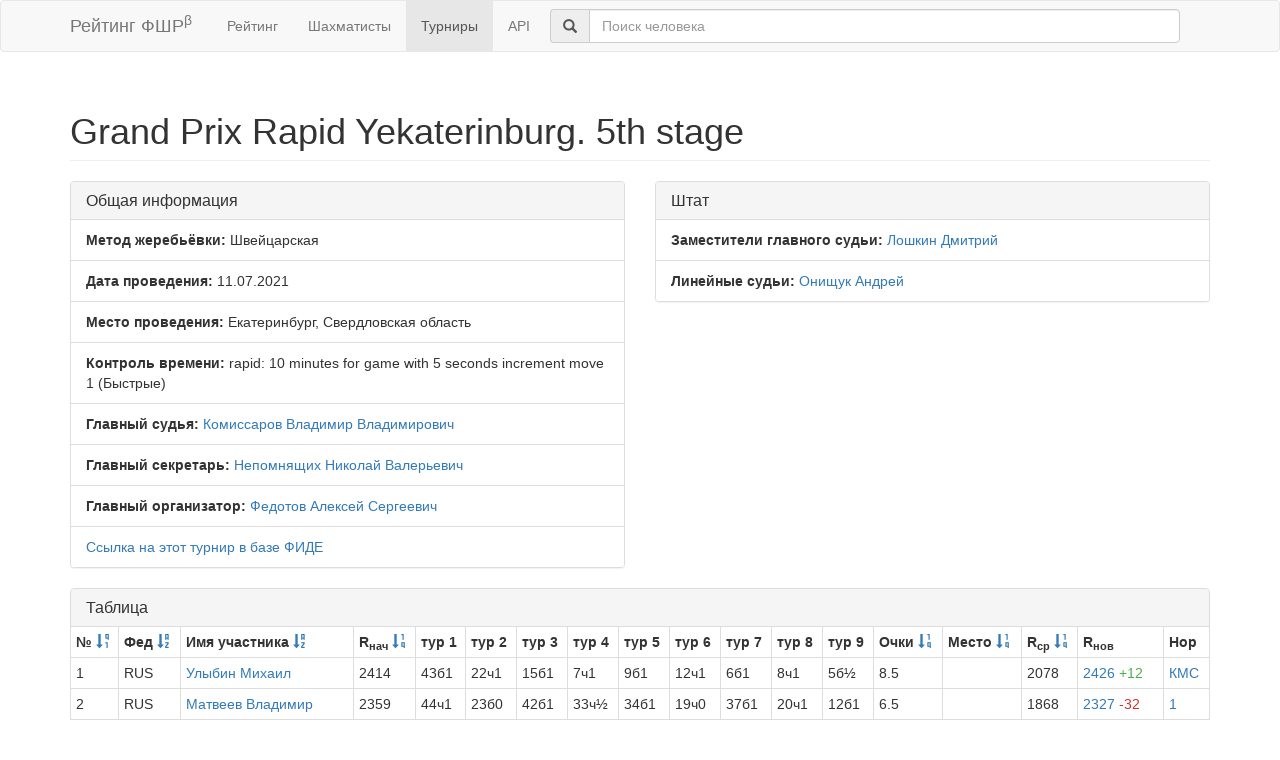

--- FILE ---
content_type: text/html; charset=utf-8
request_url: https://ratings.ruchess.ru/tournaments/94284
body_size: 10520
content:
<!DOCTYPE html>
<html>
<head>
  <title>Grand Prix Rapid Yekaterinburg. 5th stage | Рейтинг ФШР</title>
  <meta name="viewport" content="width=device-width, initial-scale=1.0">
  <script src="/assets/application-fcc530eb7d47d4ac5f28a283c7f4e3725306bbd8c3c77fabc110e84bb7d3eb84.js" debug="false"></script>
  <link rel="stylesheet" media="all" href="/assets/application-6c8c06e7db4781b2da805c1f99c7d494f0f6117293feface4fe38d70d363a981.css" />
</head>
<body>
  <script> (function (d, w, c) { (w[c] = w[c] || []).push(function() { try { w.yaCounter32641720 = new Ya.Metrika({ id:32641720, clickmap:true, trackLinks:true, accurateTrackBounce:true, webvisor:true }); } catch(e) { } }); var n = d.getElementsByTagName("script")[0], s = d.createElement("script"), f = function () { n.parentNode.insertBefore(s, n); }; s.type = "text/javascript"; s.async = true; s.src = "https://mc.yandex.ru/metrika/watch.js"; if (w.opera == "[object Opera]") { d.addEventListener("DOMContentLoaded", f, false); } else { f(); } })(document, window, "yandex_metrika_callbacks"); </script> <noscript><div><img src="https://mc.yandex.ru/watch/32641720" style="position:absolute; left:-9999px;" alt="" /></div></noscript>

<nav class="navbar navbar-default" role="navigation">
  <div class="container">
    <div class="navbar-header">
      <button type="button" class="navbar-toggle" data-toggle="collapse" data-target=".navbar-collapse">
        <span class="sr-only">Toggle navigation</span>
        <span class="icon-bar"></span>
        <span class="icon-bar"></span>
        <span class="icon-bar"></span>
      </button>
      <a href="/" class="navbar-brand">Рейтинг ФШР<sup>β</sup></a>
    </div>
    <div class="collapse navbar-collapse">
      <ul class="nav navbar-nav navbar-left" style="margin-left: 5px; margin-right: 5px;">
        <li><a href="/">Рейтинг</a></li>
        <li><a href="/people">Шахматисты</a></li>
        <li class="active"><a href="/tournaments">Турниры</a></li>
        <li><a href="/api">API</a></li>
      </ul>
      <div class="navbar-form">
        <div class="form-group" style="display:inline;">
          <div class="input-group" style="display:table;">
            <span class="input-group-addon" style="width:1%;"><span class="glyphicon glyphicon-search"></span></span>
            <input type="text" id="find-player" class="form-control" placeholder="Поиск человека">
          </div>
        </div>
      </div>
    </div>
  </div>
</nav>
<div class="container">
      <h1 class="page-header">Grand Prix Rapid Yekaterinburg. 5th stage</h1>
<div class="row">
  <div class="col-md-6">
    <div class="panel panel-default">
      <div class="panel-heading"><h3 class="panel-title">Общая информация</h3></div>
      <ul class="list-group">
            <li class="list-group-item"><strong>Метод жеребьёвки:</strong>
              Швейцарская
            </li>
        <li class="list-group-item">
          <strong>Дата проведения:</strong>
          11.07.2021
        </li>
          <li class="list-group-item">
            <strong>Место проведения:</strong> Екатеринбург, Свердловская область
          </li>
        <li class="list-group-item"><strong>Контроль времени:</strong> rapid: 10 minutes for game with 5 seconds increment move 1
          (Быстрые)
        </li>
        <li class="list-group-item"><strong>Главный судья:</strong> <a href="/people/2844">Комиссаров Владимир Владимирович</a></li>
            <li class="list-group-item"><strong>Главный секретарь:</strong> <a href="/people/12929">Непомнящих Николай Валерьевич</a></li>
            <li class="list-group-item"><strong>Главный организатор:</strong> <a href="/people/2443">Федотов Алексей Сергеевич</a></li>
            <li class="list-group-item"><a href="https://ratings.fide.com/tournament_information.phtml?event=262722">Ссылка на этот турнир в базе ФИДЕ</a></li>
      </ul>
    </div>
  </div>
      <div class="col-md-6">
        <div class="panel panel-default">
          <div class="panel-heading"><h3 class="panel-title">Штат</h3></div>
          <ul class="list-group">
                    <li class="list-group-item">
                      <strong>Заместители главного судьи:</strong>
                      <a href="/people/48529">Лошкин Дмитрий</a>
                    </li>
                    <li class="list-group-item">
                      <strong>Линейные судьи:</strong>
                      <a href="/people/61992">Онищук Андрей</a>
                    </li>
          </ul>
        </div>
      </div>
</div>
<div class="row">
  <div class="col-md-12">
    <div class="panel panel-default">
      <div class="panel-heading">
        <h3 class="panel-title">Таблица</h3>
      </div>
      <table class="table table-bordered table-condensed"><thead><tr><th>№ <a href="/tournaments/94284?sdir=desc&amp;sort=start_num"><span class="glyphicon glyphicon-sort-by-order-alt" aria-hidden="true"></span></a></th><th>Фед <a href="/tournaments/94284?sort=federation"><span class="glyphicon glyphicon-sort-by-alphabet" aria-hidden="true"></span></a></th><th>Имя участника <a href="/tournaments/94284?sort=name"><span class="glyphicon glyphicon-sort-by-alphabet" aria-hidden="true"></span></a></th><th>R<sub>нач</sub> <a href="/tournaments/94284?sort=old_rating"><span class="glyphicon glyphicon-sort-by-order" aria-hidden="true"></span></a></th><th>тур 1</th><th>тур 2</th><th>тур 3</th><th>тур 4</th><th>тур 5</th><th>тур 6</th><th>тур 7</th><th>тур 8</th><th>тур 9</th><th>Очки <a href="/tournaments/94284?sort=score"><span class="glyphicon glyphicon-sort-by-order" aria-hidden="true"></span></a></th><th>Место <a href="/tournaments/94284?sort=place"><span class="glyphicon glyphicon-sort-by-order" aria-hidden="true"></span></a></th><th>R<sub>ср</sub> <a href="/tournaments/94284?sort=avg_rating"><span class="glyphicon glyphicon-sort-by-order" aria-hidden="true"></span></a></th><th>R<sub>нов</sub></th><th>Нор</th></tr></thead><tr><td>1</td><td>RUS</td><td><a href="/people/261">Улыбин Михаил</a></td><td>2414</td><td>43б1</td><td>22ч1</td><td>15б1</td><td>7ч1</td><td>9б1</td><td>12ч1</td><td>6б1</td><td>8ч1</td><td>5б½</td><td>8.5</td><td></td><td>2078</td><td><a href="/tournaments/94284/players/1" data-toggle="modal" data-target="#player_modal">2426 <span class="rating-delta rating-delta-inc">+12</span></a></td><td><a href="/tournaments/94284/players/1/rankdesc?deserved_rank=%D0%9A%D0%9C%D0%A1" data-toggle="modal" data-target="#player_modal">КМС</a></td></tr><tr><td>2</td><td>RUS</td><td><a href="/people/2850">Матвеев Владимир</a></td><td>2359</td><td>44ч1</td><td>23б0</td><td>42б1</td><td>33ч½</td><td>34б1</td><td>19ч0</td><td>37б1</td><td>20ч1</td><td>12б1</td><td>6.5</td><td></td><td>1868</td><td><a href="/tournaments/94284/players/2" data-toggle="modal" data-target="#player_modal">2327 <span class="rating-delta rating-delta-dec">-32</span></a></td><td><a href="/tournaments/94284/players/2/rankdesc?deserved_rank=1" data-toggle="modal" data-target="#player_modal">1</a></td></tr><tr><td>3</td><td>RUS</td><td><a href="/people/45681">Лубашов Алексей</a></td><td>2328</td><td>45б1</td><td>24ч1</td><td>16б1</td><td>8ч1</td><td>12б0</td><td>9ч0</td><td>19б1</td><td>10ч0</td><td>30б1</td><td>6.0</td><td></td><td>1971</td><td><a href="/tournaments/94284/players/3" data-toggle="modal" data-target="#player_modal">2298 <span class="rating-delta rating-delta-dec">-30</span></a></td><td><a href="/tournaments/94284/players/3/rankdesc?deserved_rank=1" data-toggle="modal" data-target="#player_modal">1</a></td></tr><tr><td>4</td><td>RUS</td><td><a href="/people/188324">Красильников Евгений</a></td><td>2305</td><td>46ч1</td><td>25б1</td><td>21ч1</td><td>9б0</td><td>6б½</td><td>37ч1</td><td>16б½</td><td>11ч½</td><td>17ч1</td><td>6.5</td><td></td><td>1908</td><td><a href="/tournaments/94284/players/4" data-toggle="modal" data-target="#player_modal">2281 <span class="rating-delta rating-delta-dec">-24</span></a></td><td><a href="/tournaments/94284/players/4/rankdesc?deserved_rank=1" data-toggle="modal" data-target="#player_modal">1</a></td></tr><tr><td>5</td><td>RUS</td><td><a href="/people/2858">Иноземцев Сергей</a></td><td>2300</td><td>47б1</td><td>28ч1</td><td>18б1</td><td>12ч0</td><td>30б1</td><td>14ч0</td><td>21б1</td><td>15б1</td><td>1ч½</td><td>6.5</td><td></td><td>1950</td><td><a href="/tournaments/94284/players/5" data-toggle="modal" data-target="#player_modal">2286 <span class="rating-delta rating-delta-dec">-14</span></a></td><td><a href="/tournaments/94284/players/5/rankdesc?deserved_rank=1" data-toggle="modal" data-target="#player_modal">1</a></td></tr><tr><td>6</td><td>RUS</td><td><a href="/people/2851">Новосёлов Роман</a></td><td>2247</td><td>48ч1</td><td>29б½</td><td>37ч1</td><td>19б1</td><td>4ч½</td><td>11б1</td><td>1ч0</td><td>12б0</td><td>23ч1</td><td>6.0</td><td></td><td>1973</td><td><a href="/tournaments/94284/players/6" data-toggle="modal" data-target="#player_modal">2235 <span class="rating-delta rating-delta-dec">-12</span></a></td><td><a href="/tournaments/94284/players/6/rankdesc?deserved_rank=1" data-toggle="modal" data-target="#player_modal">1</a></td></tr><tr><td>7</td><td>RUS</td><td><a href="/people/2880">Копёнкин Кирилл</a></td><td>2281</td><td>50б1</td><td>30ч1</td><td>36б1</td><td>1б0</td><td>18ч1</td><td>16ч0</td><td>22б1</td><td>14ч1</td><td>8б1</td><td>7.0</td><td></td><td>1949</td><td><a href="/tournaments/94284/players/7" data-toggle="modal" data-target="#player_modal">2288 <span class="rating-delta rating-delta-inc">+7</span></a></td><td><a href="/tournaments/94284/players/7/rankdesc?deserved_rank=%D0%9A%D0%9C%D0%A1" data-toggle="modal" data-target="#player_modal">КМС</a></td></tr><tr><td>8</td><td>RUS</td><td><a href="/people/1727">Оглоблин Николай</a></td><td>2244</td><td>51ч1</td><td>32б1</td><td>23ч1</td><td>3б0</td><td>25ч1</td><td>15б1</td><td>12ч1</td><td>1б0</td><td>7ч0</td><td>6.0</td><td></td><td>2007</td><td><a href="/tournaments/94284/players/8" data-toggle="modal" data-target="#player_modal">2236 <span class="rating-delta rating-delta-dec">-8</span></a></td><td><a href="/tournaments/94284/players/8/rankdesc?deserved_rank=%D0%9A%D0%9C%D0%A1" data-toggle="modal" data-target="#player_modal">КМС</a></td></tr><tr><td>9</td><td>RUS</td><td><a href="/people/16292">Тутынин Василий</a></td><td>1922</td><td>52б1</td><td>34ч1</td><td>40б1</td><td>4ч1</td><td>1ч0</td><td>3б1</td><td>14б1</td><td>16ч1</td><td>10б0</td><td>7.0</td><td></td><td>2039</td><td><a href="/tournaments/94284/players/9" data-toggle="modal" data-target="#player_modal">2028 <span class="rating-delta rating-delta-inc">+106</span></a></td><td><a href="/tournaments/94284/players/9/rankdesc?deserved_rank=%D0%9A%D0%9C%D0%A1" data-toggle="modal" data-target="#player_modal">КМС</a></td></tr><tr><td>10</td><td>RUS</td><td><a href="/people/2856">Засухин Вадим</a></td><td>2186</td><td>53ч1</td><td>33б0</td><td>48ч0</td><td>65б1</td><td>52ч1</td><td>32б1</td><td>23ч1</td><td>3б1</td><td>9ч1</td><td>7.0</td><td></td><td>1799</td><td><a href="/tournaments/94284/players/10" data-toggle="modal" data-target="#player_modal">2175 <span class="rating-delta rating-delta-dec">-11</span></a></td><td><a href="/tournaments/94284/players/10/rankdesc?deserved_rank=1" data-toggle="modal" data-target="#player_modal">1</a></td></tr><tr><td>11</td><td>RUS</td><td><a href="/people/45182">Фокин Сергей</a></td><td>2023</td><td>54б½</td><td>74ч1</td><td>20б1</td><td>14ч½</td><td>28б1</td><td>6ч0</td><td>24б1</td><td>4б½</td><td>18ч0</td><td>5.5</td><td></td><td>1954</td><td><a href="/tournaments/94284/players/11" data-toggle="modal" data-target="#player_modal">2034 <span class="rating-delta rating-delta-inc">+11</span></a></td><td><a href="/tournaments/94284/players/11/rankdesc?deserved_rank=1" data-toggle="modal" data-target="#player_modal">1</a></td></tr><tr><td>12</td><td>RUS</td><td><a href="/people/7907">Давыдов Владимир</a></td><td>2048</td><td>55ч1</td><td>35б1</td><td>33ч1</td><td>5б1</td><td>3ч1</td><td>1б0</td><td>8б0</td><td>6ч1</td><td>2ч0</td><td>6.0</td><td></td><td>2095</td><td><a href="/tournaments/94284/players/12" data-toggle="modal" data-target="#player_modal">2107 <span class="rating-delta rating-delta-inc">+59</span></a></td><td><a href="/tournaments/94284/players/12/rankdesc?deserved_rank=%D0%9A%D0%9C%D0%A1" data-toggle="modal" data-target="#player_modal">КМС</a></td></tr><tr><td>13</td><td>RUS</td><td><a href="/people/32304">Халилов Денис</a></td><td>1997</td><td>56б1</td><td>36ч0</td><td>49б1</td><td>34ч½</td><td>33б1</td><td>21ч½</td><td>25б½</td><td>28ч1</td><td>16б1</td><td>6.5</td><td></td><td>1695</td><td><a href="/tournaments/94284/players/13" data-toggle="modal" data-target="#player_modal">1991 <span class="rating-delta rating-delta-dec">-6</span></a></td><td><a href="/tournaments/94284/players/13/rankdesc?deserved_rank=2" data-toggle="modal" data-target="#player_modal">2</a></td></tr><tr><td>14</td><td>RUS</td><td><a href="/people/2443">Федотов Алексей</a></td><td>2099</td><td>57ч1</td><td>37б½</td><td>29ч1</td><td>11б½</td><td>23ч1</td><td>5б1</td><td>9ч0</td><td>7б0</td><td>21ч1</td><td>6.0</td><td></td><td>1957</td><td><a href="/tournaments/94284/players/14" data-toggle="modal" data-target="#player_modal">2101 <span class="rating-delta rating-delta-inc">+2</span></a></td><td><a href="/tournaments/94284/players/14/rankdesc?deserved_rank=1" data-toggle="modal" data-target="#player_modal">1</a></td></tr><tr><td>15</td><td>RUS</td><td><a href="/people/121302">Казаринов Александр</a></td><td>1877</td><td>58б1</td><td>38ч1</td><td>1ч0</td><td>35б1</td><td>32б1</td><td>8ч0</td><td>26б1</td><td>5ч0</td><td>24б½</td><td>5.5</td><td></td><td>1852</td><td><a href="/tournaments/94284/players/15" data-toggle="modal" data-target="#player_modal">1893 <span class="rating-delta rating-delta-inc">+16</span></a></td><td><a href="/tournaments/94284/players/15/rankdesc?deserved_rank=1" data-toggle="modal" data-target="#player_modal">1</a></td></tr><tr><td>16</td><td>RUS</td><td><a href="/people/2873">Шарипов Айдар</a></td><td>2031</td><td>59ч1</td><td>39б1</td><td>3ч0</td><td>41б1</td><td>44ч1</td><td>7б1</td><td>4ч½</td><td>9б0</td><td>13ч0</td><td>5.5</td><td></td><td>1924</td><td><a href="/tournaments/94284/players/16" data-toggle="modal" data-target="#player_modal">2039 <span class="rating-delta rating-delta-inc">+8</span></a></td><td><a href="/tournaments/94284/players/16/rankdesc?deserved_rank=1" data-toggle="modal" data-target="#player_modal">1</a></td></tr><tr><td>17</td><td>RUS</td><td><a href="/people/2897">Торгаев Игорь</a></td><td>1941</td><td>60б1</td><td>40ч0</td><td>52б1</td><td>36ч0</td><td>38б½</td><td>34ч1</td><td>42б1</td><td>25ч1</td><td>4б0</td><td>5.5</td><td></td><td>1701</td><td><a href="/tournaments/94284/players/17" data-toggle="modal" data-target="#player_modal">1910 <span class="rating-delta rating-delta-dec">-31</span></a></td><td><a href="/tournaments/94284/players/17/rankdesc?deserved_rank=2" data-toggle="modal" data-target="#player_modal">2</a></td></tr><tr><td>18</td><td>RUS</td><td><a href="/people/1194">Халиуллин Альберт</a></td><td>2113</td><td>61ч1</td><td>41б1</td><td>5ч0</td><td>39б1</td><td>7б0</td><td>36ч1</td><td>30б½</td><td>22ч1</td><td>11б1</td><td>6.5</td><td></td><td>1838</td><td><a href="/tournaments/94284/players/18" data-toggle="modal" data-target="#player_modal">2120 <span class="rating-delta rating-delta-inc">+7</span></a></td><td><a href="/tournaments/94284/players/18/rankdesc?deserved_rank=1" data-toggle="modal" data-target="#player_modal">1</a></td></tr><tr><td>19</td><td>RUS</td><td><a href="/people/4261">Копылов Артём</a></td><td>2085</td><td>62б1</td><td>42ч½</td><td>54б1</td><td>6ч0</td><td>36б1</td><td>2б1</td><td>3ч0</td><td>30ч½</td><td>38б0</td><td>5.0</td><td></td><td>1852</td><td><a href="/tournaments/94284/players/19" data-toggle="modal" data-target="#player_modal">2059 <span class="rating-delta rating-delta-dec">-26</span></a></td><td><a href="/tournaments/94284/players/19/rankdesc?deserved_rank=2" data-toggle="modal" data-target="#player_modal">2</a></td></tr><tr><td>20</td><td>RUS</td><td><a href="/people/149186">Восканян Аргишт</a></td><td>2029</td><td>63ч½</td><td>69б1</td><td>11ч0</td><td>75б1</td><td>37ч0</td><td>65б1</td><td>31ч1</td><td>2б0</td><td>39ч0</td><td>4.5</td><td></td><td>1782</td><td><a href="/tournaments/94284/players/20" data-toggle="modal" data-target="#player_modal">1974 <span class="rating-delta rating-delta-dec">-55</span></a></td><td><a href="/tournaments/94284/players/20/rankdesc?deserved_rank=2" data-toggle="modal" data-target="#player_modal">2</a></td></tr><tr><td>21</td><td>RUS</td><td><a href="/people/1786">Морозов Константин</a></td><td>1985</td><td>64б1</td><td>70ч1</td><td>4б0</td><td>38ч½</td><td>42б1</td><td>13б½</td><td>5ч0</td><td>47ч1</td><td>14б0</td><td>5.0</td><td></td><td>1855</td><td><a href="/tournaments/94284/players/21" data-toggle="modal" data-target="#player_modal">1972 <span class="rating-delta rating-delta-dec">-13</span></a></td><td><a href="/tournaments/94284/players/21/rankdesc?deserved_rank=2" data-toggle="modal" data-target="#player_modal">2</a></td></tr><tr><td>22</td><td>RUS</td><td><a href="/people/3390">Заспанов Константин</a></td><td>2076</td><td>65ч1</td><td>1б0</td><td>51ч1</td><td>44б0</td><td>53ч1</td><td>35б1</td><td>7ч0</td><td>18б0</td><td>75ч1</td><td>5.0</td><td></td><td>1836</td><td><a href="/tournaments/94284/players/22" data-toggle="modal" data-target="#player_modal">2044 <span class="rating-delta rating-delta-dec">-32</span></a></td><td><a href="/tournaments/94284/players/22/rankdesc?deserved_rank=2" data-toggle="modal" data-target="#player_modal">2</a></td></tr><tr><td>23</td><td>RUS</td><td><a href="/people/2887">Егоровский Михаил</a></td><td>1883</td><td>66б1</td><td>2ч1</td><td>8б0</td><td>40ч1</td><td>14б0</td><td>38ч1</td><td>10б0</td><td>76ч1</td><td>6б0</td><td>5.0</td><td></td><td>1906</td><td><a href="/tournaments/94284/players/23" data-toggle="modal" data-target="#player_modal">1911 <span class="rating-delta rating-delta-inc">+28</span></a></td><td><a href="/tournaments/94284/players/23/rankdesc?deserved_rank=1" data-toggle="modal" data-target="#player_modal">1</a></td></tr><tr><td>24</td><td>RUS</td><td><a href="/people/45003">Огаров Дмитрий</a></td><td>1779</td><td>67ч1</td><td>3б0</td><td>55ч0</td><td>61б1</td><td>57ч1</td><td>39б1</td><td>11ч0</td><td>53б1</td><td>15ч½</td><td>5.5</td><td></td><td>1757</td><td><a href="/tournaments/94284/players/24" data-toggle="modal" data-target="#player_modal">1798 <span class="rating-delta rating-delta-inc">+19</span></a></td><td><a href="/tournaments/94284/players/24/rankdesc?deserved_rank=2" data-toggle="modal" data-target="#player_modal">2</a></td></tr><tr><td>25</td><td>RUS</td><td><a href="/people/1174">Баранцев Кирилл</a></td><td>1906</td><td>68б1</td><td>4ч0</td><td>58б1</td><td>47ч1</td><td>8б0</td><td>40ч1</td><td>13ч½</td><td>17б0</td><td>52б½</td><td>5.0</td><td></td><td>1811</td><td><a href="/tournaments/94284/players/25" data-toggle="modal" data-target="#player_modal">1896 <span class="rating-delta rating-delta-dec">-10</span></a></td><td><a href="/tournaments/94284/players/25/rankdesc?deserved_rank=2" data-toggle="modal" data-target="#player_modal">2</a></td></tr><tr><td>26</td><td>RUS</td><td><a href="/people/12916">Таушканова Ксения</a></td><td>1553</td><td>69ч½</td><td>63б½</td><td>57ч0</td><td>67б1</td><td>55ч1</td><td>44б1</td><td>15ч0</td><td>39б½</td><td>37ч½</td><td>5.0</td><td></td><td>1655</td><td><a href="/tournaments/94284/players/26" data-toggle="modal" data-target="#player_modal">1618 <span class="rating-delta rating-delta-inc">+65</span></a></td><td><a href="/tournaments/94284/players/26/rankdesc?deserved_rank=2" data-toggle="modal" data-target="#player_modal">2</a></td></tr><tr><td>27</td><td>RUS</td><td><a href="/people/2913">Кабанова Ирина</a></td><td>1475</td><td>70б0</td><td>54ч0</td><td>72б½</td><td>56ч½</td><td>61б½</td><td>64ч1</td><td>85ч1</td><td>42б½</td><td>44ч0</td><td>4.0</td><td></td><td>1481</td><td><a href="/tournaments/94284/players/27" data-toggle="modal" data-target="#player_modal">1463 <span class="rating-delta rating-delta-dec">-12</span></a></td><td><a href="/tournaments/94284/players/27/rankdesc?deserved_rank=translation+missing%3A+ru.titles.short.false" data-toggle="modal" data-target="#player_modal">--</a></td></tr><tr><td>28</td><td>RUS</td><td><a href="/people/2917">Кетов Даниил</a></td><td>1551</td><td>71ч1</td><td>5б0</td><td>59ч1</td><td>48б1</td><td>11ч0</td><td>45б½</td><td>29ч1</td><td>13б0</td><td>57ч1</td><td>5.5</td><td></td><td>1751</td><td><a href="/tournaments/94284/players/28" data-toggle="modal" data-target="#player_modal">1648 <span class="rating-delta rating-delta-inc">+97</span></a></td><td><a href="/tournaments/94284/players/28/rankdesc?deserved_rank=2" data-toggle="modal" data-target="#player_modal">2</a></td></tr><tr><td>29</td><td>RUS</td><td><a href="/people/3396">Фролова Лада</a></td><td>1820</td><td>72б1</td><td>6ч½</td><td>14б0</td><td>42ч0</td><td>43б1</td><td>74ч1</td><td>28б0</td><td>45ч1</td><td>35б1</td><td>5.5</td><td></td><td>1734</td><td><a href="/tournaments/94284/players/29" data-toggle="modal" data-target="#player_modal">1822 <span class="rating-delta rating-delta-inc">+2</span></a></td><td><a href="/tournaments/94284/players/29/rankdesc?deserved_rank=2" data-toggle="modal" data-target="#player_modal">2</a></td></tr><tr><td>30</td><td>RUS</td><td><a href="/people/72904">Махмудов Самир</a></td><td>1793</td><td>73ч1</td><td>7б0</td><td>60ч1</td><td>55б1</td><td>5ч0</td><td>85б1</td><td>18ч½</td><td>19б½</td><td>3ч0</td><td>5.0</td><td></td><td>1820</td><td><a href="/tournaments/94284/players/30" data-toggle="modal" data-target="#player_modal">1825 <span class="rating-delta rating-delta-inc">+32</span></a></td><td><a href="/tournaments/94284/players/30/rankdesc?deserved_rank=2" data-toggle="modal" data-target="#player_modal">2</a></td></tr><tr><td>31</td><td>RUS</td><td><a href="/people/4718">Останин Никита</a></td><td>1839</td><td>74б0</td><td>62ч0</td><td>78б1</td><td>64ч1</td><td>66б1</td><td>76ч1</td><td>20б0</td><td>52ч0</td><td>43б0</td><td>4.0</td><td></td><td>1581</td><td><a href="/tournaments/94284/players/31" data-toggle="modal" data-target="#player_modal">1754 <span class="rating-delta rating-delta-dec">-85</span></a></td><td><a href="/tournaments/94284/players/31/rankdesc?deserved_rank=translation+missing%3A+ru.titles.short.false" data-toggle="modal" data-target="#player_modal">--</a></td></tr><tr><td>32</td><td>RUS</td><td><a href="/people/9369">Ладыгин Федор</a></td><td>1737</td><td>75ч1</td><td>8ч0</td><td>62б1</td><td>57б1</td><td>15ч0</td><td>10ч0</td><td>52б0</td><td>51б0</td><td>67ч1</td><td>4.0</td><td></td><td>1755</td><td><a href="/tournaments/94284/players/32" data-toggle="modal" data-target="#player_modal">1714 <span class="rating-delta rating-delta-dec">-23</span></a></td><td><a href="/tournaments/94284/players/32/rankdesc?deserved_rank=translation+missing%3A+ru.titles.short.false" data-toggle="modal" data-target="#player_modal">--</a></td></tr><tr><td>33</td><td>RUS</td><td><a href="/people/5281">Белов Данила</a></td><td>1877</td><td>76б1</td><td>10ч1</td><td>12б0</td><td>2б½</td><td>13ч0</td><td>42ч0</td><td>46б½</td><td>56ч1</td><td>47б1</td><td>5.0</td><td></td><td>1798</td><td><a href="/tournaments/94284/players/33" data-toggle="modal" data-target="#player_modal">1875 <span class="rating-delta rating-delta-dec">-2</span></a></td><td><a href="/tournaments/94284/players/33/rankdesc?deserved_rank=2" data-toggle="modal" data-target="#player_modal">2</a></td></tr><tr><td>34</td><td>RUS</td><td><a href="/people/145287">Болдырев Максим</a></td><td>1784</td><td>77ч1</td><td>9б0</td><td>61ч1</td><td>13б½</td><td>2ч0</td><td>17б0</td><td>65ч½</td><td>55б1</td><td>53ч1</td><td>5.0</td><td></td><td>1758</td><td><a href="/tournaments/94284/players/34" data-toggle="modal" data-target="#player_modal">1788 <span class="rating-delta rating-delta-inc">+4</span></a></td><td><a href="/tournaments/94284/players/34/rankdesc?deserved_rank=2" data-toggle="modal" data-target="#player_modal">2</a></td></tr><tr><td>35</td><td>RUS</td><td><a href="/people/62003">Чебаков Андрей</a></td><td>1562</td><td>78б1</td><td>12ч0</td><td>66б1</td><td>15ч0</td><td>62б1</td><td>22ч0</td><td>45ч1</td><td>57б½</td><td>29ч0</td><td>4.5</td><td></td><td>1722</td><td><a href="/tournaments/94284/players/35" data-toggle="modal" data-target="#player_modal">1616 <span class="rating-delta rating-delta-inc">+54</span></a></td><td><a href="/tournaments/94284/players/35/rankdesc?deserved_rank=2" data-toggle="modal" data-target="#player_modal">2</a></td></tr><tr><td>36</td><td>RUS</td><td><a href="/people/335103">Отставнов Роман</a></td><td>1257</td><td>79ч1</td><td>13б1</td><td>7ч0</td><td>17б1</td><td>19ч0</td><td>18б0</td><td>53ч0</td><td>59б1</td><td>51ч1</td><td>5.0</td><td></td><td>1810</td><td><a href="/tournaments/94284/players/36" data-toggle="modal" data-target="#player_modal">1436 <span class="rating-delta rating-delta-inc">+179</span></a></td><td><a href="/tournaments/94284/players/36/rankdesc?deserved_rank=2" data-toggle="modal" data-target="#player_modal">2</a></td></tr><tr><td>37</td><td>RUS</td><td><a href="/people/145049">Ковалев Тимофей</a></td><td>1659</td><td>80б1</td><td>14ч½</td><td>6б0</td><td>54ч1</td><td>20б1</td><td>4б0</td><td>2ч0</td><td>62ч1</td><td>26б½</td><td>5.0</td><td></td><td>1893</td><td><a href="/tournaments/94284/players/37" data-toggle="modal" data-target="#player_modal">1727 <span class="rating-delta rating-delta-inc">+68</span></a></td><td><a href="/tournaments/94284/players/37/rankdesc?deserved_rank=2" data-toggle="modal" data-target="#player_modal">2</a></td></tr><tr><td>38</td><td>RUS</td><td><a href="/people/4724">Смирнов Михаил</a></td><td>1697</td><td>81ч1</td><td>15б0</td><td>63ч1</td><td>21б½</td><td>17ч½</td><td>23б0</td><td>55ч1</td><td>75б1</td><td>19ч1</td><td>6.0</td><td></td><td>1726</td><td><a href="/tournaments/94284/players/38" data-toggle="modal" data-target="#player_modal">1766 <span class="rating-delta rating-delta-inc">+69</span></a></td><td><a href="/tournaments/94284/players/38/rankdesc?deserved_rank=2" data-toggle="modal" data-target="#player_modal">2</a></td></tr><tr><td>39</td><td>RUS</td><td><a href="/people/12395">Ширкунов Александр</a></td><td>1794</td><td>82б1</td><td>16ч0</td><td>70б1</td><td>18ч0</td><td>68б1</td><td>24ч0</td><td>74б1</td><td>26ч½</td><td>20б1</td><td>5.5</td><td></td><td>1696</td><td><a href="/tournaments/94284/players/39" data-toggle="modal" data-target="#player_modal">1808 <span class="rating-delta rating-delta-inc">+14</span></a></td><td><a href="/tournaments/94284/players/39/rankdesc?deserved_rank=2" data-toggle="modal" data-target="#player_modal">2</a></td></tr><tr><td>40</td><td>RUS</td><td><a href="/people/156169">Золотарев Виктор</a></td><td>1568</td><td>83ч1</td><td>17б1</td><td>9ч0</td><td>23б0</td><td>75ч1</td><td>25б0</td><td>57ч0</td><td>63б½</td><td>76б1</td><td>4.5</td><td></td><td>1643</td><td><a href="/tournaments/94284/players/40" data-toggle="modal" data-target="#player_modal">1606 <span class="rating-delta rating-delta-inc">+38</span></a></td><td><a href="/tournaments/94284/players/40/rankdesc?deserved_rank=3" data-toggle="modal" data-target="#player_modal">3</a></td></tr><tr><td>41</td><td>RUS</td><td><a href="/people/307796">Кузьмин Илья</a></td><td>1537</td><td>84б1</td><td>18ч0</td><td>74б1</td><td>16ч0</td><td>76б0</td><td>58ч1</td><td>62б½</td><td>43ч0</td><td>68б1</td><td>4.5</td><td></td><td>1596</td><td><a href="/tournaments/94284/players/41" data-toggle="modal" data-target="#player_modal">1554 <span class="rating-delta rating-delta-inc">+17</span></a></td><td><a href="/tournaments/94284/players/41/rankdesc?deserved_rank=3" data-toggle="modal" data-target="#player_modal">3</a></td></tr><tr><td>42</td><td>RUS</td><td><a href="/people/3411">Баробина Ирина</a></td><td>1720</td><td>85ч1</td><td>19б½</td><td>2ч0</td><td>29б1</td><td>21ч0</td><td>33б1</td><td>17ч0</td><td>27ч½</td><td>50б½</td><td>4.5</td><td></td><td>1784</td><td><a href="/tournaments/94284/players/42" data-toggle="modal" data-target="#player_modal">1748 <span class="rating-delta rating-delta-inc">+28</span></a></td><td><a href="/tournaments/94284/players/42/rankdesc?deserved_rank=2" data-toggle="modal" data-target="#player_modal">2</a></td></tr><tr><td>43</td><td>RUS</td><td><a href="/people/131153">Козачков Павел</a></td><td>1710</td><td>1ч0</td><td>65б½</td><td>69ч½</td><td>63б½</td><td>29ч0</td><td>79б1</td><td>54ч1</td><td>41б1</td><td>31ч1</td><td>5.5</td><td></td><td>1713</td><td><a href="/tournaments/94284/players/43" data-toggle="modal" data-target="#player_modal">1734 <span class="rating-delta rating-delta-inc">+24</span></a></td><td><a href="/tournaments/94284/players/43/rankdesc?deserved_rank=2" data-toggle="modal" data-target="#player_modal">2</a></td></tr><tr><td>44</td><td>RUS</td><td><a href="/people/159798">Кенгуров Ярослав</a></td><td>1730</td><td>2б0</td><td>64ч1</td><td>85б1</td><td>22ч1</td><td>16б0</td><td>26ч0</td><td>76б0</td><td>74ч1</td><td>27б1</td><td>5.0</td><td></td><td>1673</td><td><a href="/tournaments/94284/players/44" data-toggle="modal" data-target="#player_modal">1730</a></td><td><a href="/tournaments/94284/players/44/rankdesc?deserved_rank=3" data-toggle="modal" data-target="#player_modal">3</a></td></tr><tr><td>45</td><td>RUS</td><td><a href="/people/190876">Гордеев Егор</a></td><td>1655</td><td>3ч0</td><td>67б1</td><td>75ч0</td><td>69б1</td><td>79ч1</td><td>28ч½</td><td>35б0</td><td>29б0</td><td>65ч0</td><td>3.5</td><td></td><td>1642</td><td><a href="/tournaments/94284/players/45" data-toggle="modal" data-target="#player_modal">1602 <span class="rating-delta rating-delta-dec">-53</span></a></td><td><a href="/tournaments/94284/players/45/rankdesc?deserved_rank=translation+missing%3A+ru.titles.short.false" data-toggle="modal" data-target="#player_modal">--</a></td></tr><tr><td>46</td><td>RUS</td><td><a href="/people/18538">Вокарев Леонид</a></td><td>1461</td><td>4б0</td><td>66ч0</td><td>80б1</td><td>62ч0</td><td>64б½</td><td>61ч1</td><td>33ч½</td><td>65б½</td><td>63ч1</td><td>4.5</td><td></td><td>1618</td><td><a href="/tournaments/94284/players/46" data-toggle="modal" data-target="#player_modal">1504 <span class="rating-delta rating-delta-inc">+43</span></a></td><td><a href="/tournaments/94284/players/46/rankdesc?deserved_rank=3" data-toggle="modal" data-target="#player_modal">3</a></td></tr><tr><td>47</td><td>RUS</td><td><a href="/people/148575">Марьин Аристарх</a></td><td>1670</td><td>5ч0</td><td>71б1</td><td>79ч1</td><td>25б0</td><td>85ч0</td><td>59б1</td><td>63ч1</td><td>21б0</td><td>33ч0</td><td>4.0</td><td></td><td>1620</td><td><a href="/tournaments/94284/players/47" data-toggle="modal" data-target="#player_modal">1639 <span class="rating-delta rating-delta-dec">-31</span></a></td><td><a href="/tournaments/94284/players/47/rankdesc?deserved_rank=translation+missing%3A+ru.titles.short.false" data-toggle="modal" data-target="#player_modal">--</a></td></tr><tr><td>48</td><td>RUS</td><td><a href="/people/207155">Писемский Михаил</a></td><td>1517</td><td>6б0</td><td>68ч1</td><td>10б1</td><td>28ч0</td><td>74б0</td><td>60б1</td><td>75ч0</td><td>58ч½</td><td>62б0</td><td>3.5</td><td></td><td>1685</td><td><a href="/tournaments/94284/players/48" data-toggle="modal" data-target="#player_modal">1516 <span class="rating-delta rating-delta-dec">-1</span></a></td><td><a href="/tournaments/94284/players/48/rankdesc?deserved_rank=translation+missing%3A+ru.titles.short.false" data-toggle="modal" data-target="#player_modal">--</a></td></tr><tr><td>49</td><td>RUS</td><td><a href="/people/189891">Грахов Даниил</a></td><td>1436</td><td>0</td><td>73б1</td><td>13ч0</td><td>66ч0</td><td>67б0</td><td>78ч1</td><td>68б½</td><td>72ч1</td><td>58б0</td><td>3.5</td><td></td><td>1471</td><td><a href="/tournaments/94284/players/49" data-toggle="modal" data-target="#player_modal">1418 <span class="rating-delta rating-delta-dec">-18</span></a></td><td><a href="/tournaments/94284/players/49/rankdesc?deserved_rank=translation+missing%3A+ru.titles.short.false" data-toggle="modal" data-target="#player_modal">--</a></td></tr><tr><td>50</td><td>RUS</td><td><a href="/people/3412">Черкесов Дмитрий</a></td><td>1518</td><td>7ч0</td><td>75б0</td><td>71ч1</td><td>79б0</td><td>69ч1</td><td>63б0</td><td>67ч1</td><td>85б1</td><td>42ч½</td><td>4.5</td><td></td><td>1519</td><td><a href="/tournaments/94284/players/50" data-toggle="modal" data-target="#player_modal">1507 <span class="rating-delta rating-delta-dec">-11</span></a></td><td><a href="/tournaments/94284/players/50/rankdesc?deserved_rank=3" data-toggle="modal" data-target="#player_modal">3</a></td></tr><tr><td>51</td><td>RUS</td><td><a href="/people/53985">Алексеев Лев</a></td><td>1587</td><td>8б0</td><td>72ч1</td><td>22б0</td><td>68ч0</td><td>70б1</td><td>62ч0</td><td>84б1</td><td>32ч1</td><td>36б0</td><td>4.0</td><td></td><td>1569</td><td><a href="/tournaments/94284/players/51" data-toggle="modal" data-target="#player_modal">1549 <span class="rating-delta rating-delta-dec">-38</span></a></td><td><a href="/tournaments/94284/players/51/rankdesc?deserved_rank=translation+missing%3A+ru.titles.short.false" data-toggle="modal" data-target="#player_modal">--</a></td></tr><tr><td>52</td><td>RUS</td><td><a href="/people/167381">Тумбасов Никита</a></td><td>1639</td><td>9ч0</td><td>77б1</td><td>17ч0</td><td>83б1</td><td>10б0</td><td>66ч1</td><td>32ч1</td><td>31б1</td><td>25ч½</td><td>5.5</td><td></td><td>1699</td><td><a href="/tournaments/94284/players/52" data-toggle="modal" data-target="#player_modal">1701 <span class="rating-delta rating-delta-inc">+62</span></a></td><td><a href="/tournaments/94284/players/52/rankdesc?deserved_rank=2" data-toggle="modal" data-target="#player_modal">2</a></td></tr><tr><td>53</td><td>RUS</td><td><a href="/people/48204">Соколов Сергей</a></td><td>1609</td><td>10б0</td><td>76ч0</td><td>82б1</td><td>70ч1</td><td>22б0</td><td>67ч1</td><td>36б1</td><td>24ч0</td><td>34б0</td><td>4.0</td><td></td><td>1590</td><td><a href="/tournaments/94284/players/53" data-toggle="modal" data-target="#player_modal">1579 <span class="rating-delta rating-delta-dec">-30</span></a></td><td><a href="/tournaments/94284/players/53/rankdesc?deserved_rank=translation+missing%3A+ru.titles.short.false" data-toggle="modal" data-target="#player_modal">--</a></td></tr><tr><td>54</td><td>RUS</td><td><a href="/people/179389">Голиков Иван</a></td><td>1735</td><td>11ч½</td><td>27б1</td><td>19ч0</td><td>37б0</td><td>65ч0</td><td>73ч1</td><td>43б0</td><td>79б1</td><td>66ч0</td><td>3.5</td><td></td><td>1628</td><td><a href="/tournaments/94284/players/54" data-toggle="modal" data-target="#player_modal">1666 <span class="rating-delta rating-delta-dec">-69</span></a></td><td><a href="/tournaments/94284/players/54/rankdesc?deserved_rank=translation+missing%3A+ru.titles.short.false" data-toggle="modal" data-target="#player_modal">--</a></td></tr><tr><td>55</td><td>RUS</td><td><a href="/people/63628">Тухватуллин Тимур</a></td><td>1524</td><td>12б0</td><td>78ч1</td><td>24б1</td><td>30ч0</td><td>26б0</td><td>68ч1</td><td>38б0</td><td>34ч0</td><td>70б1</td><td>4.0</td><td></td><td>1655</td><td><a href="/tournaments/94284/players/55" data-toggle="modal" data-target="#player_modal">1553 <span class="rating-delta rating-delta-inc">+29</span></a></td><td><a href="/tournaments/94284/players/55/rankdesc?deserved_rank=translation+missing%3A+ru.titles.short.false" data-toggle="modal" data-target="#player_modal">--</a></td></tr><tr><td>56</td><td>RUS</td><td><a href="/people/165905">Енин Марк</a></td><td>1428</td><td>13ч0</td><td>79б0</td><td>73ч½</td><td>27б½</td><td>83ч1</td><td>75б0</td><td>69ч1</td><td>33б0</td><td>85ч0</td><td>3.0</td><td></td><td>1450</td><td><a href="/tournaments/94284/players/56" data-toggle="modal" data-target="#player_modal">1370 <span class="rating-delta rating-delta-dec">-58</span></a></td><td><a href="/tournaments/94284/players/56/rankdesc?deserved_rank=translation+missing%3A+ru.titles.short.false" data-toggle="modal" data-target="#player_modal">--</a></td></tr><tr><td>57</td><td>RUS</td><td><a href="/people/249847">Касьянов Кирилл</a></td><td>1736</td><td>14б0</td><td>80ч1</td><td>26б1</td><td>32ч0</td><td>24б0</td><td>72ч1</td><td>40б1</td><td>35ч½</td><td>28б0</td><td>4.5</td><td></td><td>1595</td><td><a href="/tournaments/94284/players/57" data-toggle="modal" data-target="#player_modal">1690 <span class="rating-delta rating-delta-dec">-46</span></a></td><td><a href="/tournaments/94284/players/57/rankdesc?deserved_rank=3" data-toggle="modal" data-target="#player_modal">3</a></td></tr><tr><td>58</td><td>RUS</td><td><a href="/people/175971">Жабреев Сергей</a></td><td>1380</td><td>15ч0</td><td>81б1</td><td>25ч0</td><td>85б0</td><td>84ч1</td><td>41б0</td><td>71ч1</td><td>48б½</td><td>49ч1</td><td>4.5</td><td></td><td>1413</td><td><a href="/tournaments/94284/players/58" data-toggle="modal" data-target="#player_modal">1384 <span class="rating-delta rating-delta-inc">+4</span></a></td><td><a href="/tournaments/94284/players/58/rankdesc?deserved_rank=1%D1%8E" data-toggle="modal" data-target="#player_modal">1ю</a></td></tr><tr><td>59</td><td>RUS</td><td><a href="/people/19754">Перемётов Олег</a></td><td>1419</td><td>16б0</td><td>82ч1</td><td>28б0</td><td>74ч0</td><td>78б1</td><td>47ч0</td><td>70б1</td><td>36ч0</td><td>72б½</td><td>3.5</td><td></td><td>1484</td><td><a href="/tournaments/94284/players/59" data-toggle="modal" data-target="#player_modal">1393 <span class="rating-delta rating-delta-dec">-26</span></a></td><td><a href="/tournaments/94284/players/59/rankdesc?deserved_rank=translation+missing%3A+ru.titles.short.false" data-toggle="modal" data-target="#player_modal">--</a></td></tr><tr><td>60</td><td>RUS</td><td><a href="/people/4696">Рывков Георгий</a></td><td>1436</td><td>17ч0</td><td>83б1</td><td>30б0</td><td>76ч0</td><td>80б1</td><td>48ч0</td><td>72б0</td><td>84ч1</td><td>74б0</td><td>3.0</td><td></td><td>1422</td><td><a href="/tournaments/94284/players/60" data-toggle="modal" data-target="#player_modal">1368 <span class="rating-delta rating-delta-dec">-68</span></a></td><td><a href="/tournaments/94284/players/60/rankdesc?deserved_rank=translation+missing%3A+ru.titles.short.false" data-toggle="modal" data-target="#player_modal">--</a></td></tr><tr><td>61</td><td>RUS</td><td><a href="/people/379978">Акавов Мурат</a></td><td>1480</td><td>18б0</td><td>84ч1</td><td>34б0</td><td>24ч0</td><td>27ч½</td><td>46б0</td><td>64б1</td><td>68ч0</td><td>71ч1</td><td>3.5</td><td></td><td>1553</td><td><a href="/tournaments/94284/players/61" data-toggle="modal" data-target="#player_modal">1464 <span class="rating-delta rating-delta-dec">-16</span></a></td><td><a href="/tournaments/94284/players/61/rankdesc?deserved_rank=translation+missing%3A+ru.titles.short.false" data-toggle="modal" data-target="#player_modal">--</a></td></tr><tr><td>62</td><td>RUS</td><td><a href="/people/49669">Есаулков Глеб</a></td><td>1534</td><td>19ч0</td><td>31б1</td><td>32ч0</td><td>46б1</td><td>35ч0</td><td>51б1</td><td>41ч½</td><td>37б0</td><td>48ч1</td><td>4.5</td><td></td><td>1665</td><td><a href="/tournaments/94284/players/62" data-toggle="modal" data-target="#player_modal">1582 <span class="rating-delta rating-delta-inc">+48</span></a></td><td><a href="/tournaments/94284/players/62/rankdesc?deserved_rank=3" data-toggle="modal" data-target="#player_modal">3</a></td></tr><tr><td>63</td><td>RUS</td><td><a href="/people/143271">Ватутин Глеб</a></td><td>1543</td><td>20б½</td><td>26ч½</td><td>38б0</td><td>43ч½</td><td>72б½</td><td>50ч1</td><td>47б0</td><td>40ч½</td><td>46б0</td><td>3.5</td><td></td><td>1616</td><td><a href="/tournaments/94284/players/63" data-toggle="modal" data-target="#player_modal">1529 <span class="rating-delta rating-delta-dec">-14</span></a></td><td><a href="/tournaments/94284/players/63/rankdesc?deserved_rank=translation+missing%3A+ru.titles.short.false" data-toggle="modal" data-target="#player_modal">--</a></td></tr><tr><td>64</td><td>RUS</td><td><a href="/people/291415">Говорков Михаил</a></td><td>1522</td><td>21ч0</td><td>44б0</td><td>77ч1</td><td>31б0</td><td>46ч½</td><td>27б0</td><td>61ч0</td><td>71б1</td><td>79ч½</td><td>3.0</td><td></td><td>1536</td><td><a href="/tournaments/94284/players/64" data-toggle="modal" data-target="#player_modal">1461 <span class="rating-delta rating-delta-dec">-61</span></a></td><td><a href="/tournaments/94284/players/64/rankdesc?deserved_rank=translation+missing%3A+ru.titles.short.false" data-toggle="modal" data-target="#player_modal">--</a></td></tr><tr><td>65</td><td>RUS</td><td><a href="/people/105347">Замбржицкий Ян</a></td><td>1683</td><td>22б0</td><td>43ч½</td><td>76б1</td><td>10ч0</td><td>54б1</td><td>20ч0</td><td>34б½</td><td>46ч½</td><td>45б1</td><td>4.5</td><td></td><td>1772</td><td><a href="/tournaments/94284/players/65" data-toggle="modal" data-target="#player_modal">1710 <span class="rating-delta rating-delta-inc">+27</span></a></td><td><a href="/tournaments/94284/players/65/rankdesc?deserved_rank=2" data-toggle="modal" data-target="#player_modal">2</a></td></tr><tr><td>66</td><td>RUS</td><td><a href="/people/48228">Кропачев Иван</a></td><td>1447</td><td>23ч0</td><td>46б1</td><td>35ч0</td><td>49б1</td><td>31ч0</td><td>52б0</td><td>79ч½</td><td>73ч1</td><td>54б1</td><td>4.5</td><td></td><td>1569</td><td><a href="/tournaments/94284/players/66" data-toggle="modal" data-target="#player_modal">1493 <span class="rating-delta rating-delta-inc">+46</span></a></td><td><a href="/tournaments/94284/players/66/rankdesc?deserved_rank=3" data-toggle="modal" data-target="#player_modal">3</a></td></tr><tr><td>67</td><td>RUS</td><td><a href="/people/256871">Цветков Арсений</a></td><td>1442</td><td>24б0</td><td>45ч0</td><td>84б1</td><td>26ч0</td><td>49ч1</td><td>53б0</td><td>50б0</td><td>80ч1</td><td>32б0</td><td>3.0</td><td></td><td>1496</td><td><a href="/tournaments/94284/players/67" data-toggle="modal" data-target="#player_modal">1411 <span class="rating-delta rating-delta-dec">-31</span></a></td><td><a href="/tournaments/94284/players/67/rankdesc?deserved_rank=translation+missing%3A+ru.titles.short.false" data-toggle="modal" data-target="#player_modal">--</a></td></tr><tr><td>68</td><td>RUS</td><td><a href="/people/222230">Серебряков Сергей</a></td><td>1552</td><td>25ч0</td><td>48б0</td><td>81ч1</td><td>51б1</td><td>39ч0</td><td>55б0</td><td>49ч½</td><td>61б1</td><td>41ч0</td><td>3.5</td><td></td><td>1548</td><td><a href="/tournaments/94284/players/68" data-toggle="modal" data-target="#player_modal">1510 <span class="rating-delta rating-delta-dec">-42</span></a></td><td><a href="/tournaments/94284/players/68/rankdesc?deserved_rank=translation+missing%3A+ru.titles.short.false" data-toggle="modal" data-target="#player_modal">--</a></td></tr><tr><td>69</td><td>RUS</td><td><a href="/people/211876">Шаров Евгений</a></td><td>1588</td><td>26б½</td><td>20ч0</td><td>43б½</td><td>45ч0</td><td>50б0</td><td>80ч1</td><td>56б0</td><td>83ч1</td><td>73б1</td><td>4.0</td><td></td><td>1487</td><td><a href="/tournaments/94284/players/69" data-toggle="modal" data-target="#player_modal">1534 <span class="rating-delta rating-delta-dec">-54</span></a></td><td><a href="/tournaments/94284/players/69/rankdesc?deserved_rank=translation+missing%3A+ru.titles.short.false" data-toggle="modal" data-target="#player_modal">--</a></td></tr><tr><td>70</td><td>RUS</td><td><a href="/people/99822">Марков Игорь</a></td><td>1384</td><td>27ч1</td><td>21б0</td><td>39ч0</td><td>53б0</td><td>51ч0</td><td>83б1</td><td>59ч0</td><td>77б1</td><td>55ч0</td><td>3.0</td><td></td><td>1522</td><td><a href="/tournaments/94284/players/70" data-toggle="modal" data-target="#player_modal">1371 <span class="rating-delta rating-delta-dec">-13</span></a></td><td><a href="/tournaments/94284/players/70/rankdesc?deserved_rank=translation+missing%3A+ru.titles.short.false" data-toggle="modal" data-target="#player_modal">--</a></td></tr><tr><td>71</td><td>RUS</td><td><a href="/people/39310">Комаров Валентин</a></td><td>1293</td><td>28б0</td><td>47ч0</td><td>50б0</td><td>80ч0</td><td>82б1</td><td>81ч1</td><td>58б0</td><td>64ч0</td><td>61б0</td><td>2.0</td><td></td><td>1393</td><td><a href="/tournaments/94284/players/71" data-toggle="modal" data-target="#player_modal">1221 <span class="rating-delta rating-delta-dec">-72</span></a></td><td><a href="/tournaments/94284/players/71/rankdesc?deserved_rank=translation+missing%3A+ru.titles.short.false" data-toggle="modal" data-target="#player_modal">--</a></td></tr><tr><td>72</td><td>RUS</td><td><a href="/people/207721">Кан Агния</a></td><td>1334</td><td>29ч0</td><td>51б0</td><td>27ч½</td><td>73б1</td><td>63ч½</td><td>57б0</td><td>60ч1</td><td>49б0</td><td>59ч½</td><td>3.5</td><td></td><td>1529</td><td><a href="/tournaments/94284/players/72" data-toggle="modal" data-target="#player_modal">1383 <span class="rating-delta rating-delta-inc">+49</span></a></td><td><a href="/tournaments/94284/players/72/rankdesc?deserved_rank=translation+missing%3A+ru.titles.short.false" data-toggle="modal" data-target="#player_modal">--</a></td></tr><tr><td>73</td><td>RUS</td><td><a href="/people/173031">Овсепян Мнацакан</a></td><td>1313</td><td>30б0</td><td>49ч0</td><td>56б½</td><td>72ч0</td><td>77ч1</td><td>54б0</td><td>82ч1</td><td>66б0</td><td>69ч0</td><td>2.5</td><td></td><td>1463</td><td><a href="/tournaments/94284/players/73" data-toggle="modal" data-target="#player_modal">1284 <span class="rating-delta rating-delta-dec">-29</span></a></td><td><a href="/tournaments/94284/players/73/rankdesc?deserved_rank=translation+missing%3A+ru.titles.short.false" data-toggle="modal" data-target="#player_modal">--</a></td></tr><tr><td>74</td><td>RUS</td><td><a href="/people/232785">Поздняков Александр</a></td><td>1731</td><td>31ч1</td><td>11б0</td><td>41ч0</td><td>59б1</td><td>48ч1</td><td>29б0</td><td>39ч0</td><td>44б0</td><td>60ч1</td><td>4.0</td><td></td><td>1679</td><td><a href="/tournaments/94284/players/74" data-toggle="modal" data-target="#player_modal">1695 <span class="rating-delta rating-delta-dec">-36</span></a></td><td><a href="/tournaments/94284/players/74/rankdesc?deserved_rank=translation+missing%3A+ru.titles.short.false" data-toggle="modal" data-target="#player_modal">--</a></td></tr><tr><td>75</td><td>RUS</td><td><a href="/people/178741">Восканян Эдик</a></td><td>1547</td><td>32б0</td><td>50ч1</td><td>45б1</td><td>20ч0</td><td>40б0</td><td>56ч1</td><td>48б1</td><td>38ч0</td><td>22б0</td><td>4.0</td><td></td><td>1692</td><td><a href="/tournaments/94284/players/75" data-toggle="modal" data-target="#player_modal">1576 <span class="rating-delta rating-delta-inc">+29</span></a></td><td><a href="/tournaments/94284/players/75/rankdesc?deserved_rank=translation+missing%3A+ru.titles.short.false" data-toggle="modal" data-target="#player_modal">--</a></td></tr><tr><td>76</td><td>RUS</td><td><a href="/people/238427">Антропов Иван</a></td><td>1309</td><td>33ч0</td><td>53б1</td><td>65ч0</td><td>60б1</td><td>41ч1</td><td>31б0</td><td>44ч1</td><td>23б0</td><td>40ч0</td><td>4.0</td><td></td><td>1685</td><td><a href="/tournaments/94284/players/76" data-toggle="modal" data-target="#player_modal">1445 <span class="rating-delta rating-delta-inc">+136</span></a></td><td><a href="/tournaments/94284/players/76/rankdesc?deserved_rank=translation+missing%3A+ru.titles.short.false" data-toggle="modal" data-target="#player_modal">--</a></td></tr><tr><td>77</td><td>RUS</td><td><a href="/people/353243">Мокроусов Дмитрий</a></td><td>1309</td><td>34б0</td><td>52ч0</td><td>64б0</td><td>82ч1</td><td>73б0</td><td>84ч0</td><td>81б1</td><td>70ч0</td><td>+</td><td>3.0</td><td></td><td>1361</td><td><a href="/tournaments/94284/players/77" data-toggle="modal" data-target="#player_modal">1226 <span class="rating-delta rating-delta-dec">-83</span></a></td><td><a href="/tournaments/94284/players/77/rankdesc?deserved_rank=translation+missing%3A+ru.titles.short.false" data-toggle="modal" data-target="#player_modal">--</a></td></tr><tr><td>78</td><td>RUS</td><td><a href="/people/393745">Мацкевич Алексей</a></td><td>1305</td><td>35ч0</td><td>55б0</td><td>31ч0</td><td>81б1</td><td>59ч0</td><td>49б0</td><td>83ч0</td><td>+</td><td>84б1</td><td>3.0</td><td></td><td>1367</td><td><a href="/tournaments/94284/players/78" data-toggle="modal" data-target="#player_modal">1227 <span class="rating-delta rating-delta-dec">-78</span></a></td><td><a href="/tournaments/94284/players/78/rankdesc?deserved_rank=translation+missing%3A+ru.titles.short.false" data-toggle="modal" data-target="#player_modal">--</a></td></tr><tr><td>79</td><td>RUS</td><td><a href="/people/71563">Клещев Арсений</a></td><td>1256</td><td>36б0</td><td>56ч1</td><td>47б0</td><td>50ч1</td><td>45б0</td><td>43ч0</td><td>66б½</td><td>54ч0</td><td>64б½</td><td>3.0</td><td></td><td>1549</td><td><a href="/tournaments/94284/players/79" data-toggle="modal" data-target="#player_modal">1321 <span class="rating-delta rating-delta-inc">+65</span></a></td><td><a href="/tournaments/94284/players/79/rankdesc?deserved_rank=translation+missing%3A+ru.titles.short.false" data-toggle="modal" data-target="#player_modal">--</a></td></tr><tr><td>80</td><td>RUS</td><td><a href="/people/316798">Шонова Ксения</a></td><td>1175</td><td>37ч0</td><td>57б0</td><td>46ч0</td><td>71б1</td><td>60ч0</td><td>69б0</td><td>+</td><td>67б0</td><td>82ч1</td><td>3.0</td><td></td><td>1464</td><td><a href="/tournaments/94284/players/80" data-toggle="modal" data-target="#player_modal">1192 <span class="rating-delta rating-delta-inc">+17</span></a></td><td><a href="/tournaments/94284/players/80/rankdesc?deserved_rank=translation+missing%3A+ru.titles.short.false" data-toggle="modal" data-target="#player_modal">--</a></td></tr><tr><td>81</td><td>RUS</td><td><a href="/people/173032">Смирнова Мария</a></td><td>1152</td><td>38б0</td><td>58ч0</td><td>68б0</td><td>78ч0</td><td>+</td><td>71б0</td><td>77ч0</td><td>82б0</td><td>83б1</td><td>2.0</td><td></td><td>1329</td><td><a href="/tournaments/94284/players/81" data-toggle="modal" data-target="#player_modal">1059 <span class="rating-delta rating-delta-dec">-93</span></a></td><td><a href="/tournaments/94284/players/81/rankdesc?deserved_rank=translation+missing%3A+ru.titles.short.false" data-toggle="modal" data-target="#player_modal">--</a></td></tr><tr><td>82</td><td>RUS</td><td><a href="/people/348693">Носкова Серафима</a></td><td>1093</td><td>39ч0</td><td>59б0</td><td>53ч0</td><td>77б0</td><td>71ч0</td><td>+</td><td>73б0</td><td>81ч1</td><td>80б0</td><td>2.0</td><td></td><td>1383</td><td><a href="/tournaments/94284/players/82" data-toggle="modal" data-target="#player_modal">1046 <span class="rating-delta rating-delta-dec">-47</span></a></td><td><a href="/tournaments/94284/players/82/rankdesc?deserved_rank=translation+missing%3A+ru.titles.short.false" data-toggle="modal" data-target="#player_modal">--</a></td></tr><tr><td>83</td><td>RUS</td><td><a href="/people/357951">Преображенская Анна</a></td><td>1000</td><td>40б0</td><td>60ч0</td><td>+</td><td>52ч0</td><td>56б0</td><td>70ч0</td><td>78б1</td><td>69б0</td><td>81ч0</td><td>2.0</td><td></td><td>1438</td><td><a href="/tournaments/94284/players/83" data-toggle="modal" data-target="#player_modal">1004 <span class="rating-delta rating-delta-inc">+4</span></a></td><td><a href="/tournaments/94284/players/83/rankdesc?deserved_rank=translation+missing%3A+ru.titles.short.false" data-toggle="modal" data-target="#player_modal">--</a></td></tr><tr><td>84</td><td>RUS</td><td><a href="/people/398668">Плакида Александр</a></td><td>1000</td><td>41ч0</td><td>61б0</td><td>67ч0</td><td>+</td><td>58б0</td><td>77б1</td><td>51ч0</td><td>60б0</td><td>78ч0</td><td>2.0</td><td></td><td>1435</td><td><a href="/tournaments/94284/players/84" data-toggle="modal" data-target="#player_modal">1014 <span class="rating-delta rating-delta-inc">+14</span></a></td><td><a href="/tournaments/94284/players/84/rankdesc?deserved_rank=translation+missing%3A+ru.titles.short.false" data-toggle="modal" data-target="#player_modal">--</a></td></tr><tr><td>85</td><td>RUS</td><td><a href="/people/360230">Юксеев Артём</a></td><td>1000</td><td>42б0</td><td>+</td><td>44ч0</td><td>58ч1</td><td>47б1</td><td>30ч0</td><td>27б0</td><td>50ч0</td><td>56б1</td><td>4.0</td><td></td><td>1589</td><td><a href="/tournaments/94284/players/85" data-toggle="modal" data-target="#player_modal">1141 <span class="rating-delta rating-delta-inc">+141</span></a></td><td><a href="/tournaments/94284/players/85/rankdesc?deserved_rank=translation+missing%3A+ru.titles.short.false" data-toggle="modal" data-target="#player_modal">--</a></td></tr></table>
    </div>
<!--      <p class="EVSK_changes_note">-->
<!--        Приказом Минспорта России от 09.01.20 г. № 1 внесены изменения в нормы, требования и условия их выполнения по виду спорта «шахматы», действующие с 28.02.20 г.-->
<!--      </p>-->
  </div>
</div>

<div class="modal fade" id="player_modal" tabindex="-1" role="dialog" aria-labelledby="player_modal_label">
  <div class="modal-dialog modal-lg" role="document">
    <div class="modal-content">
      <div class="modal-body">Загрузка...</div>
    </div>
  </div>
</div>

</div>
<hr>
<footer>
  <div class="container">
<!--     <p>© 2013-2019 Chess Federation of Russia. Ratg chess rating system. Build 0000</p> -->
    <p>© 2013-2026 Chess Federation of Russia. Ratg chess rating system. Build 0500</p>
  </div>
</footer>
</body>
</html>
